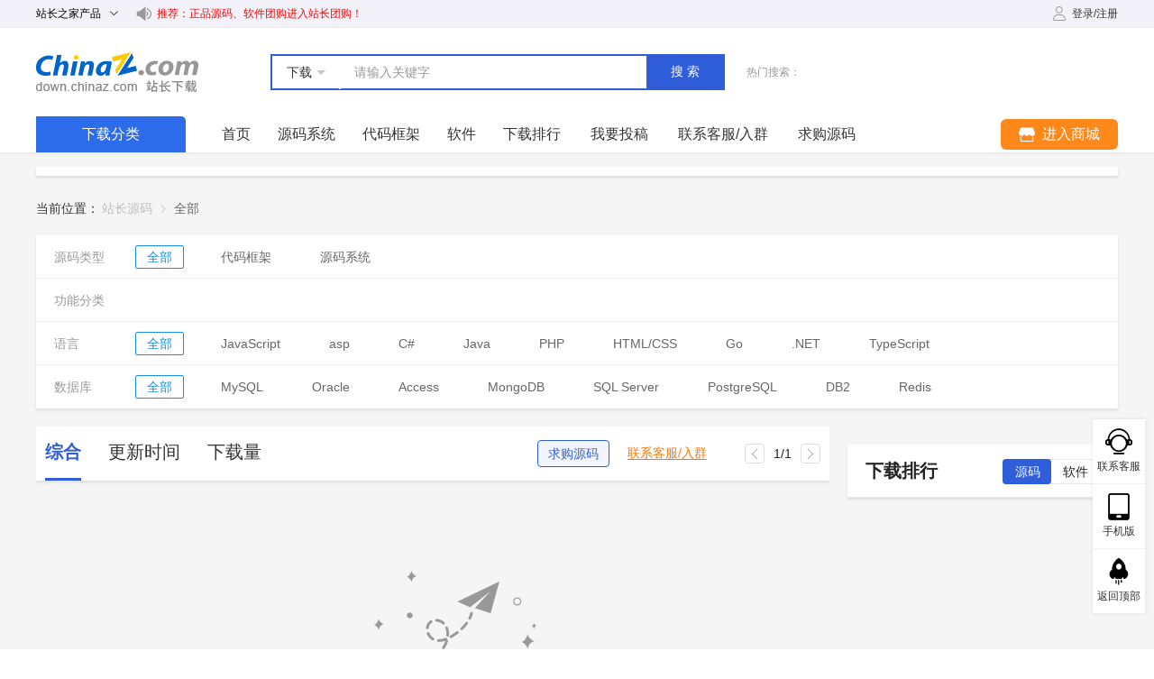

--- FILE ---
content_type: text/html; charset=utf-8
request_url: https://down.chinaz.com/class/770_608_592_1.htm
body_size: 9232
content:
<!doctype html>
<html lang="zh" >

<head >
  <title>数据库软件 HTML/CSS MySQL源码_数据库软件 HTML/CSS MySQL网站源码_数据库软件 HTML/CSS MySQL源码下载 - 站长源码</title><meta  charset="utf-8"><meta  name="viewport" content="width=1200"><meta  name="renderer" content="webkit|ie-comp|ie-stand"><meta  name="wap-font-scale" content="no"><meta  name="format-detection" content="telephone=no"><meta  data-hid="Cache-Control" content="no-cache"><meta  data-hid="Expires" content="0"><meta  data-hid="x-ua-compatible" content="ie=edge, chrome=1"><meta  data-hid="keywords" name="keywords" content="数据库软件 HTML/CSS MySQL源码,数据库软件 HTML/CSS MySQL网站源码,数据库软件 HTML/CSS MySQL源码下载"><meta  data-hid="description" name="description" content="数据库软件 HTML/CSS MySQL源码，数据库软件 HTML/CSS MySQL源码下载，数据库软件 HTML/CSS MySQL网站源码，数据库软件 HTML/CSS MySQL网站源码下载，站长下载提供海量免费数据库软件 HTML/CSS MySQL网站源码下载"><link  rel="icon" type="image/x-icon" href="/favicon.ico"><link rel="preload" href="/assets/5a50613.js" as="script"><link rel="preload" href="/assets/20c85c7.js" as="script"><link rel="preload" href="/assets/css/0d49f1a.css" as="style"><link rel="preload" href="/assets/dc6623c.js" as="script"><link rel="preload" href="/assets/css/64718ec.css" as="style"><link rel="preload" href="/assets/db9d43b.js" as="script"><link rel="stylesheet" href="/assets/css/0d49f1a.css"><link rel="stylesheet" href="/assets/css/64718ec.css">
  <script class="CLASS42bc4e2f_b826_11e9_9ed0_18dbf2568723" src="https://a2put.chinaz.com/propagate.js" defer></script>
</head>

<body >
  <!--[if lt IE 9]>
  <style type="text/css">.compatible{background:#f1e1bc;height:90px;padding-top:14px;line-height:30px;text-align:center;font-weight:700}.compatible p{font-size:15px;color:#635945}.compatible span{font-size:15px;color:#e75f06}</style>
  <div class="compatible" v-if="isShowCompatible">
    <p>您使用的浏览器版本太低。<span>本站IE8及以下版本浏览器</span>可能会导致页面功能等无法正常显示。</p>
    <p>请更新浏览器版本或者使用360浏览器、QQ浏览器并切换到极速模式。</p>
  </div>
  <![endif]-->

  <div data-server-rendered="true" id="__nuxt"><!----><div id="__layout"><div class="page" data-v-17661939><div class="header" data-v-dcda17d4 data-v-17661939><div class="main-width clearfix" data-v-dcda17d4><div class="product" data-v-dcda17d4><span data-v-dcda17d4>
        站长之家产品
        <i class="el-icon-arrow-down el-icon--right" data-v-dcda17d4></i> <i class="el-icon-arrow-up el-icon--right" data-v-dcda17d4></i></span> <div class="layer" data-v-dcda17d4><a href="//chinaz.com" target="_blank" data-v-dcda17d4>站长之家</a> <a href="https://tool.chinaz.com/" target="_blank" data-v-dcda17d4>站长工具</a> <a href="//sc.chinaz.com" target="_blank" data-v-dcda17d4>站长素材</a> <a href="http://down.chinaz.com" target="_blank" data-v-dcda17d4>源码下载</a> <a href="//top.chinaz.com" target="_blank" data-v-dcda17d4>网站排行</a> <a href="//zj.chinaz.com" target="_blank" data-v-dcda17d4>SEO中介</a> <a href="//data.chinaz.com" target="_blank" data-v-dcda17d4>星网词库</a> <a href="//tuan.chinaz.com" target="_blank" data-v-dcda17d4>站长团购</a> <a href="//font.chinaz.com" target="_blank" data-v-dcda17d4>字体下载</a></div></div> <div class="txt" data-v-dcda17d4><i class="iconfont icon-horn" data-v-dcda17d4></i> <a target="_blank" href="https://tuan.chinaz.com/" data-v-dcda17d4>推荐：正品源码、软件团购进入站长团购！</a></div> <!----></div></div> <div class="navigation" data-v-418b4b5a data-v-17661939><div class="main-width" data-v-418b4b5a><div class="box clearfix" data-v-418b4b5a><div class="logo" data-v-418b4b5a><a href="/" class="nuxt-link-active" data-v-418b4b5a>站长下载 down.chinaz.com</a></div> <div class="search" data-v-418b4b5a><div class="input" data-v-418b4b5a><div class="select" data-v-418b4b5a><p data-v-418b4b5a><span data-v-418b4b5a>下载</span><i data-v-418b4b5a></i></p> <div class="more" data-v-418b4b5a><!----><span data-v-418b4b5a>商城</span></div></div> <div class="el-input" data-v-418b4b5a><!----><input type="text" autocomplete="off" placeholder="请输入关键字" class="el-input__inner"><!----><!----><!----><!----></div> <button data-v-418b4b5a>搜索</button></div> <div class="hot" data-v-418b4b5a><span data-v-418b4b5a>热门搜索：</span> </div></div></div> <div class="menu clearfix" data-v-418b4b5a><div class="all" data-v-418b4b5a><div class="title" data-v-418b4b5a>下载分类</div> <div class="side" data-v-418b4b5a><div class="item clearfix" data-v-418b4b5a><div class="box" data-v-418b4b5a><img src="/uploads/20210913/6d92e35548f2db4e4097f225af104556.png" alt="源码系统" data-v-418b4b5a> <a href="/class/572_1.htm" hreflang="zh-cn" class="txt" data-v-418b4b5a>源码系统</a></div> <div class="second" data-v-418b4b5a><div class="second-item" data-v-418b4b5a><span data-v-418b4b5a>功能分类:</span> <div class="three" data-v-418b4b5a><a href="/class/1.htm" hreflang="zh-cn" class="three-item" data-v-418b4b5a>全部</a><a href="/class/231_1.htm" hreflang="zh-cn" class="three-item" data-v-418b4b5a>协同办公</a><a href="/class/209_1.htm" hreflang="zh-cn" class="three-item" data-v-418b4b5a>企业网站</a><a href="/class/193_1.htm" hreflang="zh-cn" class="three-item" data-v-418b4b5a>办公信息</a><a href="/class/210_1.htm" hreflang="zh-cn" class="three-item" data-v-418b4b5a>博客系统</a><a href="/class/203_1.htm" hreflang="zh-cn" class="three-item" data-v-418b4b5a>CMS建站</a><a href="/class/65_1.htm" hreflang="zh-cn" class="three-item" data-v-418b4b5a>影音娱乐</a><a href="/class/59_1.htm" hreflang="zh-cn" class="three-item" data-v-418b4b5a>新闻文章</a><a href="/class/51_1.htm" hreflang="zh-cn" class="three-item" data-v-418b4b5a>聊天室类</a><a href="/class/55_1.htm" hreflang="zh-cn" class="three-item" data-v-418b4b5a>电子商务</a><a href="/class/521_1.htm" hreflang="zh-cn" class="three-item" data-v-418b4b5a>人工智能</a><a href="/class/714_1.htm" hreflang="zh-cn" class="three-item" data-v-418b4b5a>应用工具</a><a href="/class/712_1.htm" hreflang="zh-cn" class="three-item" data-v-418b4b5a>网络开发</a><a href="/class/710_1.htm" hreflang="zh-cn" class="three-item" data-v-418b4b5a>手机/移动开发</a><a href="/class/708_1.htm" hreflang="zh-cn" class="three-item" data-v-418b4b5a>管理和监控</a><a href="/class/706_1.htm" hreflang="zh-cn" class="three-item" data-v-418b4b5a>开发工具</a><a href="/class/704_1.htm" hreflang="zh-cn" class="three-item" data-v-418b4b5a>游戏娱乐</a><a href="/class/700_1.htm" hreflang="zh-cn" class="three-item" data-v-418b4b5a>web应用开发</a><a href="/class/698_1.htm" hreflang="zh-cn" class="three-item" data-v-418b4b5a>服务器应用</a><a href="/class/696_1.htm" hreflang="zh-cn" class="three-item" data-v-418b4b5a>微信开发</a><a href="/class/694_1.htm" hreflang="zh-cn" class="three-item" data-v-418b4b5a>文档管理系统</a><a href="/class/692_1.htm" hreflang="zh-cn" class="three-item" data-v-418b4b5a>数据库相关</a><a href="/class/237_1.htm" hreflang="zh-cn" class="three-item" data-v-418b4b5a>开发框架</a><a href="/class/688_1.htm" hreflang="zh-cn" class="three-item" data-v-418b4b5a>编辑器</a><a href="/class/78_1.htm" hreflang="zh-cn" class="three-item" data-v-418b4b5a>邮件列表</a><a href="/class/232_1.htm" hreflang="zh-cn" class="three-item" data-v-418b4b5a>插件与扩展</a><a href="/class/201_1.htm" hreflang="zh-cn" class="three-item" data-v-418b4b5a>政府网站</a><a href="/class/204_1.htm" hreflang="zh-cn" class="three-item" data-v-418b4b5a>整站栏目</a><a href="/class/205_1.htm" hreflang="zh-cn" class="three-item" data-v-418b4b5a>文件管理</a><a href="/class/206_1.htm" hreflang="zh-cn" class="three-item" data-v-418b4b5a>小偷采集</a><a href="/class/211_1.htm" hreflang="zh-cn" class="three-item" data-v-418b4b5a>查询工具</a><a href="/class/207_1.htm" hreflang="zh-cn" class="three-item" data-v-418b4b5a>数据管理</a><a href="/class/192_1.htm" hreflang="zh-cn" class="three-item" data-v-418b4b5a>人才房产</a><a href="/class/208_1.htm" hreflang="zh-cn" class="three-item" data-v-418b4b5a>学校教学</a><a href="/class/64_1.htm" hreflang="zh-cn" class="three-item" data-v-418b4b5a>计数统计</a><a href="/class/63_1.htm" hreflang="zh-cn" class="three-item" data-v-418b4b5a>交友会员</a><a href="/class/62_1.htm" hreflang="zh-cn" class="three-item" data-v-418b4b5a>邮件邮箱</a><a href="/class/61_1.htm" hreflang="zh-cn" class="three-item" data-v-418b4b5a>贺卡图片</a><a href="/class/60_1.htm" hreflang="zh-cn" class="three-item" data-v-418b4b5a>搜索链接</a><a href="/class/58_1.htm" hreflang="zh-cn" class="three-item" data-v-418b4b5a>主机域名</a><a href="/class/57_1.htm" hreflang="zh-cn" class="three-item" data-v-418b4b5a>投票调查</a><a href="/class/56_1.htm" hreflang="zh-cn" class="three-item" data-v-418b4b5a>广告排行</a><a href="/class/54_1.htm" hreflang="zh-cn" class="three-item" data-v-418b4b5a>上传下载</a><a href="/class/52_1.htm" hreflang="zh-cn" class="three-item" data-v-418b4b5a>留言日记</a><a href="/class/53_1.htm" hreflang="zh-cn" class="three-item" data-v-418b4b5a>社区论坛</a><a href="/class/202_1.htm" hreflang="zh-cn" class="three-item" data-v-418b4b5a>网址导航</a><a href="/class/523_1.htm" hreflang="zh-cn" class="three-item" data-v-418b4b5a>区块链</a><a href="/class/716_1.htm" hreflang="zh-cn" class="three-item" data-v-418b4b5a>其他开源</a></div></div><div class="second-item" data-v-418b4b5a><span data-v-418b4b5a>语言:</span> <div class="three" data-v-418b4b5a><a href="/class/1.htm" hreflang="zh-cn" class="three-item" data-v-418b4b5a>全部</a><a href="/class/602_1.htm" hreflang="zh-cn" class="three-item" data-v-418b4b5a>JavaScript</a><a href="/class/3_1.htm" hreflang="zh-cn" class="three-item" data-v-418b4b5a>asp</a><a href="/class/598_1.htm" hreflang="zh-cn" class="three-item" data-v-418b4b5a>C#</a><a href="/class/517_1.htm" hreflang="zh-cn" class="three-item" data-v-418b4b5a>Java</a><a href="/class/5_1.htm" hreflang="zh-cn" class="three-item" data-v-418b4b5a>PHP</a><a href="/class/608_1.htm" hreflang="zh-cn" class="three-item" data-v-418b4b5a>HTML/CSS</a><a href="/class/606_1.htm" hreflang="zh-cn" class="three-item" data-v-418b4b5a>Go</a><a href="/class/4_1.htm" hreflang="zh-cn" class="three-item" data-v-418b4b5a>.NET</a><a href="/class/772_1.htm" hreflang="zh-cn" class="three-item" data-v-418b4b5a>TypeScript</a><a href="/class/596_1.htm" hreflang="zh-cn" class="three-item" data-v-418b4b5a>C++</a><a href="/class/594_1.htm" hreflang="zh-cn" class="three-item" data-v-418b4b5a>C</a><a href="/class/604_1.htm" hreflang="zh-cn" class="three-item" data-v-418b4b5a>Python</a><a href="/class/632_1.htm" hreflang="zh-cn" class="three-item" data-v-418b4b5a>D</a><a href="/class/630_1.htm" hreflang="zh-cn" class="three-item" data-v-418b4b5a>Objective-C</a><a href="/class/628_1.htm" hreflang="zh-cn" class="three-item" data-v-418b4b5a>Android</a><a href="/class/626_1.htm" hreflang="zh-cn" class="three-item" data-v-418b4b5a>NodeJS</a><a href="/class/624_1.htm" hreflang="zh-cn" class="three-item" data-v-418b4b5a>Swift</a><a href="/class/622_1.htm" hreflang="zh-cn" class="three-item" data-v-418b4b5a>Ruby</a><a href="/class/620_1.htm" hreflang="zh-cn" class="three-item" data-v-418b4b5a>Delphi</a><a href="/class/618_1.htm" hreflang="zh-cn" class="three-item" data-v-418b4b5a>Rust</a><a href="/class/616_1.htm" hreflang="zh-cn" class="three-item" data-v-418b4b5a>R</a><a href="/class/614_1.htm" hreflang="zh-cn" class="three-item" data-v-418b4b5a>XML</a><a href="/class/612_1.htm" hreflang="zh-cn" class="three-item" data-v-418b4b5a>易语言</a><a href="/class/610_1.htm" hreflang="zh-cn" class="three-item" data-v-418b4b5a>微信</a><a href="/class/2_1.htm" hreflang="zh-cn" class="three-item" data-v-418b4b5a>其他</a><a href="/class/774_1.htm" hreflang="zh-cn" class="three-item" data-v-418b4b5a>Dart</a><a href="/class/776_1.htm" hreflang="zh-cn" class="three-item" data-v-418b4b5a>Kotlin</a><a href="/class/829_1.htm" hreflang="zh-cn" class="three-item" data-v-418b4b5a>Scala</a></div></div><div class="second-item" data-v-418b4b5a><span data-v-418b4b5a>数据库:</span> <div class="three" data-v-418b4b5a><a href="/class/1.htm" hreflang="zh-cn" class="three-item" data-v-418b4b5a>全部</a><a href="/class/592_1.htm" hreflang="zh-cn" class="three-item" data-v-418b4b5a>MySQL</a><a href="/class/781_1.htm" hreflang="zh-cn" class="three-item" data-v-418b4b5a>Oracle</a><a href="/class/817_1.htm" hreflang="zh-cn" class="three-item" data-v-418b4b5a>Access</a><a href="/class/807_1.htm" hreflang="zh-cn" class="three-item" data-v-418b4b5a>MongoDB</a><a href="/class/779_1.htm" hreflang="zh-cn" class="three-item" data-v-418b4b5a>SQL Server</a><a href="/class/783_1.htm" hreflang="zh-cn" class="three-item" data-v-418b4b5a>PostgreSQL</a><a href="/class/785_1.htm" hreflang="zh-cn" class="three-item" data-v-418b4b5a>DB2</a><a href="/class/797_1.htm" hreflang="zh-cn" class="three-item" data-v-418b4b5a>Redis</a><a href="/class/815_1.htm" hreflang="zh-cn" class="three-item" data-v-418b4b5a>SQLite</a><a href="/class/827_1.htm" hreflang="zh-cn" class="three-item" data-v-418b4b5a>HBase</a></div></div></div></div><div class="item clearfix" data-v-418b4b5a><div class="box" data-v-418b4b5a><img src="/uploads/20210913/eb6393e53eae4cc4519e1d71e938368a.png" alt="代码框架" data-v-418b4b5a> <a href="/class/574_1.htm" hreflang="zh-cn" class="txt" data-v-418b4b5a>代码框架</a></div> <div class="second" data-v-418b4b5a><div class="second-item" data-v-418b4b5a><span data-v-418b4b5a>功能分类:</span> <div class="three" data-v-418b4b5a><a href="/class/1.htm" hreflang="zh-cn" class="three-item" data-v-418b4b5a>全部</a><a href="/class/231_1.htm" hreflang="zh-cn" class="three-item" data-v-418b4b5a>协同办公</a><a href="/class/209_1.htm" hreflang="zh-cn" class="three-item" data-v-418b4b5a>企业网站</a><a href="/class/193_1.htm" hreflang="zh-cn" class="three-item" data-v-418b4b5a>办公信息</a><a href="/class/210_1.htm" hreflang="zh-cn" class="three-item" data-v-418b4b5a>博客系统</a><a href="/class/203_1.htm" hreflang="zh-cn" class="three-item" data-v-418b4b5a>CMS建站</a><a href="/class/65_1.htm" hreflang="zh-cn" class="three-item" data-v-418b4b5a>影音娱乐</a><a href="/class/59_1.htm" hreflang="zh-cn" class="three-item" data-v-418b4b5a>新闻文章</a><a href="/class/51_1.htm" hreflang="zh-cn" class="three-item" data-v-418b4b5a>聊天室类</a><a href="/class/55_1.htm" hreflang="zh-cn" class="three-item" data-v-418b4b5a>电子商务</a><a href="/class/521_1.htm" hreflang="zh-cn" class="three-item" data-v-418b4b5a>人工智能</a><a href="/class/714_1.htm" hreflang="zh-cn" class="three-item" data-v-418b4b5a>应用工具</a><a href="/class/712_1.htm" hreflang="zh-cn" class="three-item" data-v-418b4b5a>网络开发</a><a href="/class/710_1.htm" hreflang="zh-cn" class="three-item" data-v-418b4b5a>手机/移动开发</a><a href="/class/708_1.htm" hreflang="zh-cn" class="three-item" data-v-418b4b5a>管理和监控</a><a href="/class/706_1.htm" hreflang="zh-cn" class="three-item" data-v-418b4b5a>开发工具</a><a href="/class/704_1.htm" hreflang="zh-cn" class="three-item" data-v-418b4b5a>游戏娱乐</a><a href="/class/700_1.htm" hreflang="zh-cn" class="three-item" data-v-418b4b5a>web应用开发</a><a href="/class/698_1.htm" hreflang="zh-cn" class="three-item" data-v-418b4b5a>服务器应用</a><a href="/class/696_1.htm" hreflang="zh-cn" class="three-item" data-v-418b4b5a>微信开发</a><a href="/class/692_1.htm" hreflang="zh-cn" class="three-item" data-v-418b4b5a>数据库相关</a><a href="/class/237_1.htm" hreflang="zh-cn" class="three-item" data-v-418b4b5a>开发框架</a><a href="/class/688_1.htm" hreflang="zh-cn" class="three-item" data-v-418b4b5a>编辑器</a><a href="/class/232_1.htm" hreflang="zh-cn" class="three-item" data-v-418b4b5a>插件与扩展</a><a href="/class/204_1.htm" hreflang="zh-cn" class="three-item" data-v-418b4b5a>整站栏目</a><a href="/class/211_1.htm" hreflang="zh-cn" class="three-item" data-v-418b4b5a>查询工具</a><a href="/class/207_1.htm" hreflang="zh-cn" class="three-item" data-v-418b4b5a>数据管理</a><a href="/class/61_1.htm" hreflang="zh-cn" class="three-item" data-v-418b4b5a>贺卡图片</a><a href="/class/54_1.htm" hreflang="zh-cn" class="three-item" data-v-418b4b5a>上传下载</a><a href="/class/53_1.htm" hreflang="zh-cn" class="three-item" data-v-418b4b5a>社区论坛</a><a href="/class/202_1.htm" hreflang="zh-cn" class="three-item" data-v-418b4b5a>网址导航</a></div></div><div class="second-item" data-v-418b4b5a><span data-v-418b4b5a>语言:</span> <div class="three" data-v-418b4b5a><a href="/class/1.htm" hreflang="zh-cn" class="three-item" data-v-418b4b5a>全部</a><a href="/class/602_1.htm" hreflang="zh-cn" class="three-item" data-v-418b4b5a>JavaScript</a><a href="/class/3_1.htm" hreflang="zh-cn" class="three-item" data-v-418b4b5a>asp</a><a href="/class/598_1.htm" hreflang="zh-cn" class="three-item" data-v-418b4b5a>C#</a><a href="/class/517_1.htm" hreflang="zh-cn" class="three-item" data-v-418b4b5a>Java</a><a href="/class/5_1.htm" hreflang="zh-cn" class="three-item" data-v-418b4b5a>PHP</a><a href="/class/608_1.htm" hreflang="zh-cn" class="three-item" data-v-418b4b5a>HTML/CSS</a><a href="/class/606_1.htm" hreflang="zh-cn" class="three-item" data-v-418b4b5a>Go</a><a href="/class/4_1.htm" hreflang="zh-cn" class="three-item" data-v-418b4b5a>.NET</a><a href="/class/772_1.htm" hreflang="zh-cn" class="three-item" data-v-418b4b5a>TypeScript</a><a href="/class/596_1.htm" hreflang="zh-cn" class="three-item" data-v-418b4b5a>C++</a><a href="/class/594_1.htm" hreflang="zh-cn" class="three-item" data-v-418b4b5a>C</a><a href="/class/604_1.htm" hreflang="zh-cn" class="three-item" data-v-418b4b5a>Python</a><a href="/class/632_1.htm" hreflang="zh-cn" class="three-item" data-v-418b4b5a>D</a><a href="/class/630_1.htm" hreflang="zh-cn" class="three-item" data-v-418b4b5a>Objective-C</a><a href="/class/628_1.htm" hreflang="zh-cn" class="three-item" data-v-418b4b5a>Android</a><a href="/class/626_1.htm" hreflang="zh-cn" class="three-item" data-v-418b4b5a>NodeJS</a><a href="/class/624_1.htm" hreflang="zh-cn" class="three-item" data-v-418b4b5a>Swift</a><a href="/class/622_1.htm" hreflang="zh-cn" class="three-item" data-v-418b4b5a>Ruby</a><a href="/class/620_1.htm" hreflang="zh-cn" class="three-item" data-v-418b4b5a>Delphi</a><a href="/class/618_1.htm" hreflang="zh-cn" class="three-item" data-v-418b4b5a>Rust</a><a href="/class/616_1.htm" hreflang="zh-cn" class="three-item" data-v-418b4b5a>R</a><a href="/class/614_1.htm" hreflang="zh-cn" class="three-item" data-v-418b4b5a>XML</a><a href="/class/612_1.htm" hreflang="zh-cn" class="three-item" data-v-418b4b5a>易语言</a><a href="/class/610_1.htm" hreflang="zh-cn" class="three-item" data-v-418b4b5a>微信</a><a href="/class/2_1.htm" hreflang="zh-cn" class="three-item" data-v-418b4b5a>其他</a><a href="/class/774_1.htm" hreflang="zh-cn" class="three-item" data-v-418b4b5a>Dart</a><a href="/class/776_1.htm" hreflang="zh-cn" class="three-item" data-v-418b4b5a>Kotlin</a><a href="/class/829_1.htm" hreflang="zh-cn" class="three-item" data-v-418b4b5a>Scala</a></div></div><div class="second-item" data-v-418b4b5a><span data-v-418b4b5a>数据库:</span> <div class="three" data-v-418b4b5a><a href="/class/1.htm" hreflang="zh-cn" class="three-item" data-v-418b4b5a>全部</a><a href="/class/592_1.htm" hreflang="zh-cn" class="three-item" data-v-418b4b5a>MySQL</a><a href="/class/781_1.htm" hreflang="zh-cn" class="three-item" data-v-418b4b5a>Oracle</a><a href="/class/817_1.htm" hreflang="zh-cn" class="three-item" data-v-418b4b5a>Access</a><a href="/class/807_1.htm" hreflang="zh-cn" class="three-item" data-v-418b4b5a>MongoDB</a><a href="/class/779_1.htm" hreflang="zh-cn" class="three-item" data-v-418b4b5a>SQL Server</a><a href="/class/783_1.htm" hreflang="zh-cn" class="three-item" data-v-418b4b5a>PostgreSQL</a><a href="/class/785_1.htm" hreflang="zh-cn" class="three-item" data-v-418b4b5a>DB2</a><a href="/class/797_1.htm" hreflang="zh-cn" class="three-item" data-v-418b4b5a>Redis</a><a href="/class/815_1.htm" hreflang="zh-cn" class="three-item" data-v-418b4b5a>SQLite</a><a href="/class/827_1.htm" hreflang="zh-cn" class="three-item" data-v-418b4b5a>HBase</a></div></div></div></div><div class="item clearfix" data-v-418b4b5a><div class="box" data-v-418b4b5a><img src="/uploads/20210913/680340ac97bfc9df2fc0ce1ae8b8105d.png" alt="软件站" data-v-418b4b5a> <a href="/list/1.htm" hreflang="zh-cn" class="txt" data-v-418b4b5a>软件站</a></div> <div class="second" data-v-418b4b5a><div class="second-item" data-v-418b4b5a><span data-v-418b4b5a>功能分类:</span> <div class="three" data-v-418b4b5a><a href="/list/722_1.htm" hreflang="zh-cn" class="three-item" data-v-418b4b5a>服务器软件</a><a href="/list/770_1.htm" hreflang="zh-cn" class="three-item" data-v-418b4b5a>数据库软件</a><a href="/list/768_1.htm" hreflang="zh-cn" class="three-item" data-v-418b4b5a>开发编程</a><a href="/list/726_1.htm" hreflang="zh-cn" class="three-item" data-v-418b4b5a>网络软件</a><a href="/list/732_1.htm" hreflang="zh-cn" class="three-item" data-v-418b4b5a>安全软件</a><a href="/list/720_1.htm" hreflang="zh-cn" class="three-item" data-v-418b4b5a>上传下载</a><a href="/list/777_1.htm" hreflang="zh-cn" class="three-item" data-v-418b4b5a>远程控制</a><a href="/list/744_1.htm" hreflang="zh-cn" class="three-item" data-v-418b4b5a>聊天软件</a><a href="/list/746_1.htm" hreflang="zh-cn" class="three-item" data-v-418b4b5a>浏览器</a><a href="/list/730_1.htm" hreflang="zh-cn" class="three-item" data-v-418b4b5a>数据恢复</a><a href="/list/728_1.htm" hreflang="zh-cn" class="three-item" data-v-418b4b5a>数据备份</a><a href="/list/724_1.htm" hreflang="zh-cn" class="three-item" data-v-418b4b5a>网络推广</a><a href="/list/748_1.htm" hreflang="zh-cn" class="three-item" data-v-418b4b5a>输入法软件</a><a href="/list/742_1.htm" hreflang="zh-cn" class="three-item" data-v-418b4b5a>办公软件</a><a href="/list/740_1.htm" hreflang="zh-cn" class="three-item" data-v-418b4b5a>应用工具</a><a href="/list/738_1.htm" hreflang="zh-cn" class="three-item" data-v-418b4b5a>系统工具</a><a href="/list/736_1.htm" hreflang="zh-cn" class="three-item" data-v-418b4b5a>图形图像</a><a href="/list/734_1.htm" hreflang="zh-cn" class="three-item" data-v-418b4b5a>多媒体软件</a></div></div></div></div></div></div> <div class="list" data-v-418b4b5a><a href="/" class="nuxt-link-active item" data-v-418b4b5a>首页</a><a href="/class/572_1.htm" class="item" data-v-418b4b5a>源码系统</a><a href="/class/574_1.htm" class="item" data-v-418b4b5a>代码框架</a><a href="/list/1.htm" class="item" data-v-418b4b5a>软件</a><a href="https://down.chinaz.com/other/top300.htm" target="_blank" class="item" data-v-418b4b5a>下载排行</a> <div class="item" data-v-418b4b5a>我要投稿</div> <div class="item" data-v-418b4b5a>联系客服/入群</div> <div class="item" data-v-418b4b5a>求购源码</div></div> <div class="mall-menu" data-v-418b4b5a><a href="https://tuan.chinaz.com/" target="_blank" class="button" data-v-418b4b5a><i class="iconfont icon-shop" data-v-418b4b5a></i><span data-v-418b4b5a>进入商城</span></a> <div class="other" data-v-418b4b5a><a href="https://tuan.chinaz.com/merchant_settled" target="_blank" class="item" data-v-418b4b5a>免费开店<span class="col1" data-v-418b4b5a>hot</span></a> <a href="https://tuan.chinaz.com/goods_list?ids=628" target="_blank" class="item" data-v-418b4b5a>正版源码</a> <a href="https://tuan.chinaz.com/goods_list?ids=648" target="_blank" class="item" data-v-418b4b5a>正版软件</a> <a href="https://tuan.chinaz.com/goods_list?ids=658" target="_blank" class="item" data-v-418b4b5a>SaaS平台</a> <a href="https://tuan.chinaz.com/goods_list?ids=678" target="_blank" class="item" data-v-418b4b5a>插件/模板</a> <a href="https://tuan.chinaz.com/news_detail/156" target="_blank" class="item" data-v-418b4b5a>求购/团购<span class="col2" data-v-418b4b5a>new</span></a> <a href="https://tuan.chinaz.com/user" target="_blank" class="item" data-v-418b4b5a>用户中心</a></div></div></div></div></div> <div class="global-propagate" data-v-7e6e8499 data-v-17661939><div class="main-width" data-v-7e6e8499><div class="box" data-v-7e6e8499><div class="propagate" data-v-7e6e8499><i data-v-7e6e8499></i></div> <div class="propagate" data-v-7e6e8499><i data-v-7e6e8499></i></div></div></div></div> <div class="code-content content" data-v-04823eb6 data-v-17661939><div class="main-width" data-v-04823eb6><div class="common-location" data-v-04823eb6><span data-v-04823eb6>当前位置：</span> <div aria-label="Breadcrumb" role="navigation" class="el-breadcrumb" data-v-04823eb6><span class="el-breadcrumb__item" data-v-04823eb6><span role="link" class="el-breadcrumb__inner is-link">
            站长源码
          </span><span role="presentation" class="el-breadcrumb__separator"></span></span><span class="el-breadcrumb__item" data-v-04823eb6><span role="link" class="el-breadcrumb__inner"><h1 data-v-04823eb6>全部</h1></span><span role="presentation" class="el-breadcrumb__separator"></span></span></div></div> <div select-data="772,614,100,3,2" class="common-screen" data-v-d6d49268 data-v-04823eb6><div class="item common-screen-item" data-v-43565724 data-v-d6d49268><dl data-v-43565724><dt data-v-43565724>源码类型</dt> <dd class="on" data-v-43565724><a href="/class/1.htm" data-v-43565724>全部</a></dd><dd data-v-43565724><a href="/class/574_1.htm" data-v-43565724>代码框架</a></dd><dd data-v-43565724><a href="/class/572_1.htm" data-v-43565724>源码系统</a></dd></dl> <button data-v-43565724>
      展开
      <i class="iconfont icon-arrow-down" data-v-43565724></i></button></div><div class="item common-screen-item" data-v-43565724 data-v-d6d49268><dl data-v-43565724><dt data-v-43565724>功能分类</dt> <!----></dl> <button data-v-43565724>
      展开
      <i class="iconfont icon-arrow-down" data-v-43565724></i></button></div><div class="item common-screen-item" data-v-43565724 data-v-d6d49268><dl data-v-43565724><dt data-v-43565724>语言</dt> <dd class="on" data-v-43565724><a href="/class/770_608_592_1.htm" aria-current="page" class="nuxt-link-exact-active nuxt-link-active" data-v-43565724>全部</a></dd><dd data-v-43565724><a href="/class/770_608_602_592_1.htm" data-v-43565724>JavaScript</a></dd><dd data-v-43565724><a href="/class/770_608_592_3_1.htm" data-v-43565724>asp</a></dd><dd data-v-43565724><a href="/class/770_608_598_592_1.htm" data-v-43565724>C#</a></dd><dd data-v-43565724><a href="/class/770_608_592_517_1.htm" data-v-43565724>Java</a></dd><dd data-v-43565724><a href="/class/770_608_592_5_1.htm" data-v-43565724>PHP</a></dd><dd data-v-43565724><a href="/class/770_608_592_1.htm" aria-current="page" class="nuxt-link-exact-active nuxt-link-active" data-v-43565724>HTML/CSS</a></dd><dd data-v-43565724><a href="/class/770_608_606_592_1.htm" data-v-43565724>Go</a></dd><dd data-v-43565724><a href="/class/770_608_592_4_1.htm" data-v-43565724>.NET</a></dd><dd data-v-43565724><a href="/class/772_770_608_592_1.htm" data-v-43565724>TypeScript</a></dd><dd data-v-43565724><a href="/class/770_608_596_592_1.htm" data-v-43565724>C++</a></dd><dd data-v-43565724><a href="/class/770_608_594_592_1.htm" data-v-43565724>C</a></dd><dd data-v-43565724><a href="/class/770_608_604_592_1.htm" data-v-43565724>Python</a></dd><dd data-v-43565724><a href="/class/770_632_608_592_1.htm" data-v-43565724>D</a></dd><dd data-v-43565724><a href="/class/770_630_608_592_1.htm" data-v-43565724>Objective-C</a></dd><dd data-v-43565724><a href="/class/770_628_608_592_1.htm" data-v-43565724>Android</a></dd><dd data-v-43565724><a href="/class/770_626_608_592_1.htm" data-v-43565724>NodeJS</a></dd><dd data-v-43565724><a href="/class/770_624_608_592_1.htm" data-v-43565724>Swift</a></dd><dd data-v-43565724><a href="/class/770_622_608_592_1.htm" data-v-43565724>Ruby</a></dd><dd data-v-43565724><a href="/class/770_620_608_592_1.htm" data-v-43565724>Delphi</a></dd><dd data-v-43565724><a href="/class/770_618_608_592_1.htm" data-v-43565724>Rust</a></dd><dd data-v-43565724><a href="/class/770_616_608_592_1.htm" data-v-43565724>R</a></dd><dd data-v-43565724><a href="/class/770_614_608_592_1.htm" data-v-43565724>XML</a></dd><dd data-v-43565724><a href="/class/770_612_608_592_1.htm" data-v-43565724>易语言</a></dd><dd data-v-43565724><a href="/class/770_610_608_592_1.htm" data-v-43565724>微信</a></dd><dd data-v-43565724><a href="/class/770_608_592_2_1.htm" data-v-43565724>其他</a></dd><dd data-v-43565724><a href="/class/774_770_608_592_1.htm" data-v-43565724>Dart</a></dd><dd data-v-43565724><a href="/class/776_770_608_592_1.htm" data-v-43565724>Kotlin</a></dd><dd data-v-43565724><a href="/class/829_770_608_592_1.htm" data-v-43565724>Scala</a></dd></dl> <button data-v-43565724>
      展开
      <i class="iconfont icon-arrow-down" data-v-43565724></i></button></div><div class="item common-screen-item" data-v-43565724 data-v-d6d49268><dl data-v-43565724><dt data-v-43565724>数据库</dt> <dd class="on" data-v-43565724><a href="/class/770_608_592_1.htm" aria-current="page" class="nuxt-link-exact-active nuxt-link-active" data-v-43565724>全部</a></dd><dd data-v-43565724><a href="/class/770_608_592_1.htm" aria-current="page" class="nuxt-link-exact-active nuxt-link-active" data-v-43565724>MySQL</a></dd><dd data-v-43565724><a href="/class/781_770_608_592_1.htm" data-v-43565724>Oracle</a></dd><dd data-v-43565724><a href="/class/817_770_608_592_1.htm" data-v-43565724>Access</a></dd><dd data-v-43565724><a href="/class/807_770_608_592_1.htm" data-v-43565724>MongoDB</a></dd><dd data-v-43565724><a href="/class/779_770_608_592_1.htm" data-v-43565724>SQL Server</a></dd><dd data-v-43565724><a href="/class/783_770_608_592_1.htm" data-v-43565724>PostgreSQL</a></dd><dd data-v-43565724><a href="/class/785_770_608_592_1.htm" data-v-43565724>DB2</a></dd><dd data-v-43565724><a href="/class/797_770_608_592_1.htm" data-v-43565724>Redis</a></dd><dd data-v-43565724><a href="/class/815_770_608_592_1.htm" data-v-43565724>SQLite</a></dd><dd data-v-43565724><a href="/class/827_770_608_592_1.htm" data-v-43565724>HBase</a></dd></dl> <button data-v-43565724>
      展开
      <i class="iconfont icon-arrow-down" data-v-43565724></i></button></div></div> <div class="main clearfix" data-v-04823eb6><div class="list" data-v-04823eb6><div class="sort" data-v-04823eb6><div class="label on" data-v-04823eb6>综合</div> <div class="label" data-v-04823eb6>更新时间</div> <div class="label" data-v-04823eb6>下载量</div> <div class="pagination" data-v-04823eb6><button type="button" class="el-button el-button--default" data-v-04823eb6><!----><!----><span><i class="iconfont icon-arrow-left" data-v-04823eb6></i></span></button> <span data-v-04823eb6>1/1</span> <button type="button" class="el-button el-button--default" data-v-04823eb6><!----><!----><span><i class="iconfont icon-arrow-right" data-v-04823eb6></i></span></button></div> <div class="contact" data-v-04823eb6><button data-v-04823eb6>求购源码</button> <a data-v-04823eb6>联系客服/入群</a></div></div> <!----> <div class="null" data-v-04823eb6><img src="/assets/img/icon-null.a2f370f.png" data-v-04823eb6> <p data-v-04823eb6>暂无其他内容，先去<a href="/class/1.htm" data-v-04823eb6>看看其他</a>的吧。</p></div></div> <div class="right-side" data-v-34f19d70 data-v-04823eb6><div class="common-hot-recommend" data-v-befa592c data-v-34f19d70><div class="propagate" data-v-befa592c></div></div> <div class="box" data-v-34f19d70><div class="common-propagate picture-side-300-4" data-v-34f19d70><i data-v-34f19d70></i></div></div> <!----> <div class="box" data-v-34f19d70><div class="common-propagate picture-side-300-4" data-v-34f19d70><i data-v-34f19d70></i></div></div> <div class="box" data-v-34f19d70><div class="common-propagate picture-side-300-4" data-v-34f19d70><i data-v-34f19d70></i></div></div> <!----> <div class="common-ranking" data-v-3ba133ac data-v-34f19d70><div class="title" data-v-3ba133ac><b data-v-3ba133ac>下载排行</b> <ul class="tabs code" data-v-3ba133ac><li class="on" data-v-3ba133ac>源码</li> <li data-v-3ba133ac>软件</li></ul></div> <div class="list" data-v-3ba133ac> <!----></div></div> <div class="box" data-v-34f19d70><div class="common-propagate picture-side-300-4" data-v-34f19d70><i data-v-34f19d70></i></div></div></div></div> <div class="propagate-box" data-v-04823eb6><div class="propagate" data-v-04823eb6><i data-v-04823eb6></i></div> <div class="propagate" data-v-04823eb6><i data-v-04823eb6></i></div></div></div></div> <div id="footer" class="footer" data-v-6e280e50 data-v-17661939><div class="footer-box" data-v-6e280e50><div class="main-width" data-v-6e280e50><div class="broadband" data-v-6e280e50>本站部分带宽由 <a href="http://www.gxidc.com/" target="_blank" nofollow data-v-6e280e50>英拓网络</a>,<a href="http://www.jieiis.com/" target="_blank" nofollow data-v-6e280e50>杰邦网络</a>,<a href="http://www.33ip.com/" target="_blank" nofollow data-v-6e280e50>枫信科技</a>,<a href="http://www.wendns.com/" target="_blank" nofollow data-v-6e280e50>中国稳网</a>,<a href="https://www.cqindex.com/" target="_blank" nofollow data-v-6e280e50>首页互联</a></div> <div class="relevant" data-v-6e280e50><a href="//www.chinaz.com/aboutus/index.html" target="_blank" nofollow data-v-6e280e50>关于我们</a>
          |  
        <a href="http://ww.chinaz.com/aboutus/contact.php?from=down" target="_blank" nofollow data-v-6e280e50>联系我们</a>
          |  
        <a href="//www.chinaz.com/aboutus/ad.html" target="_blank" nofollow data-v-6e280e50>广告服务</a>
          |  
        <a href="//www.chinaz.com/aboutus/link.html" target="_blank" data-v-6e280e50>友情链接</a>
          |  
        <a href="//www.chinaz.com/aboutus/announce.html" target="_blank" nofollow data-v-6e280e50>版权声明</a>
          |  
        <a href="//www.chinaz.com/aboutus/join.html" target="_blank" nofollow data-v-6e280e50>人才招聘</a>
          |  
        <a href="//www.chinaz.com/aboutus/help.html" target="_blank" nofollow data-v-6e280e50>帮助</a>
          |  
        <div data-v-6e280e50>发布软件/源码</div></div> <div class="copyright" data-v-6e280e50><p data-v-6e280e50>©CopyRight 2002-2026 CHINAZ.COM, All Rights Reserved.</p> <p data-v-6e280e50><a href="http://beian.miit.gov.cn/" target="_blank" nofollow data-v-6e280e50>闽ICP备08105208号</a>，增值电信业务经营许可证闽B2-20070004号</p></div></div></div></div> <div class="common-return-top" data-v-06771782 data-v-17661939><div class="item" data-v-06771782><i class="iconfont icon-contact" data-v-06771782></i> <p data-v-06771782>联系客服</p></div> <div class="item" data-v-06771782><i class="iconfont icon-phone" data-v-06771782></i> <p data-v-06771782>手机版</p> <div class="hover" data-v-06771782><div class="code" data-v-06771782><canvas></canvas></div> <div class="txt" data-v-06771782>扫一扫进入手机版</div></div></div> <div class="item" data-v-06771782><i class="iconfont icon-return" data-v-06771782></i> <p data-v-06771782>返回顶部</p></div></div> <!----> <div class="common-login hide" data-v-22f8e9e9 data-v-17661939></div></div></div></div><script>window.__NUXT__=(function(a,b,c,d,e,f,g,h,i,j,k,l,m,n,o,p,q,r,s,t,u,v,w,x,y,z,A,B,C,D,E,F,G,H,I,J,K,L,M,N,O,P,Q,R,S,T,U,V,W,X,Y,Z,_,$,aa,ab,ac,ad,ae,af,ag,ah,ai,aj,ak,al,am,an,ao,ap,aq,ar,as,at,au,av,aw,ax,ay,az,aA,aB,aC,aD,aE,aF,aG,aH,aI,aJ,aK,aL,aM,aN,aO,aP,aQ,aR,aS,aT,aU,aV,aW,aX,aY,aZ,a_,a$,ba,bb,bc,bd,be,bf,bg,bh,bi,bj,bk,bl,bm,bn,bo,bp,bq,br,bs,bt,bu,bv,bw,bx,by,bz,bA,bB,bC,bD,bE,bF,bG,bH,bI,bJ,bK,bL,bM,bN,bO,bP,bQ,bR,bS,bT,bU,bV,bW,bX,bY,bZ,b_,b$,ca,cb,cc,cd,ce,cf,cg,ch,ci,cj,ck,cl,cm,cn,co,cp,cq,cr,cs,ct,cu,cv,cw,cx,cy,cz,cA,cB,cC){return {layout:"common",data:[{isStatic:bN,breadcrumbData:[{name:"站长源码",url:cy},{name:f}],listForm:{select:["772","614","100","3","2"],total:e,page:cz,list_rows:15,cate_ids:"772,614,100,3,2",type:cz},isLoading:bN,screenData:[{id:570,name:"源码类型",icon:a,controller_id:cA,child:[{id:e,name:f,rid:[c,b]},{id:c,name:bO,icon:a},{id:b,name:bP,icon:a}]},{id:cA,name:g,icon:a,child:[{id:e,name:f,rid:[c,b]},{id:j,name:k,icon:a,rid:[b,c]},{id:l,name:m,icon:a,rid:[b,c]},{id:n,name:o,icon:a,rid:[b,c]},{id:p,name:q,icon:a,rid:[b,c]},{id:r,name:s,icon:a,rid:[b,c]},{id:t,name:u,icon:a,rid:[b,c]},{id:v,name:w,icon:a,rid:[b,c]},{id:x,name:y,icon:a,rid:[b,c]},{id:z,name:A,icon:a,rid:[b,c]},{id:B,name:C,icon:a,rid:[b,c]},{id:D,name:h,icon:a,rid:[b,c]},{id:E,name:F,icon:a,rid:[b,c]},{id:G,name:H,icon:a,rid:[b,c]},{id:I,name:J,icon:a,rid:[b,c]},{id:K,name:L,icon:a,rid:[b,c]},{id:M,name:N,icon:a,rid:[b,c]},{id:O,name:P,icon:a,rid:[b,c]},{id:Q,name:R,icon:a,rid:[b,c]},{id:S,name:T,icon:a,rid:[b,c]},{id:bQ,name:bR,icon:a,rid:[b]},{id:U,name:V,icon:a,rid:[b,c]},{id:W,name:X,icon:a,rid:[b,c]},{id:Y,name:Z,icon:a,rid:[b,c]},{id:bS,name:bT,icon:a,rid:[b]},{id:_,name:$,icon:a,rid:[b,c]},{id:bU,name:bV,icon:a,rid:[b]},{id:aa,name:ab,icon:a,rid:[b,c]},{id:bW,name:bX,icon:a,rid:[b]},{id:bY,name:bZ,icon:a,rid:[b]},{id:ac,name:ad,icon:a,rid:[b,c]},{id:ae,name:af,icon:a,rid:[b,c]},{id:b_,name:b$,icon:a,rid:[b]},{id:ca,name:cb,icon:a,rid:[b]},{id:cc,name:cd,icon:a,rid:[b]},{id:ce,name:cf,icon:a,rid:[b]},{id:cg,name:ch,icon:a,rid:[b]},{id:ag,name:ah,icon:a,rid:[b,c]},{id:ci,name:cj,icon:a,rid:[b]},{id:ck,name:cl,icon:a,rid:[b]},{id:cm,name:cn,icon:a,rid:[b]},{id:co,name:cp,icon:a,rid:[b]},{id:ai,name:i,icon:a,rid:[b,c]},{id:cq,name:cr,icon:a,rid:[b]},{id:aj,name:ak,icon:a,rid:[b,c]},{id:al,name:am,icon:a,rid:[b,c]},{id:cs,name:ct,icon:a,rid:[b]},{id:cu,name:cv,icon:a,rid:[b]}]},{id:516,name:an,icon:a,child:[{id:e,name:f,rid:[c,b]},{id:ao,name:ap,icon:a},{id:aq,name:ar,icon:a},{id:as,name:at,icon:a},{id:au,name:av,icon:a},{id:aw,name:ax,icon:a},{id:ay,name:az,icon:a},{id:aA,name:aB,icon:a},{id:aC,name:aD,icon:a},{id:aE,name:aF,icon:a},{id:aG,name:aH,icon:a},{id:aI,name:aJ,icon:a},{id:aK,name:aL,icon:a},{id:aM,name:aN,icon:a},{id:aO,name:aP,icon:a},{id:aQ,name:aR,icon:a},{id:aS,name:aT,icon:a},{id:aU,name:aV,icon:a},{id:aW,name:aX,icon:a},{id:aY,name:aZ,icon:a},{id:a_,name:a$,icon:a},{id:ba,name:bb,icon:a},{id:bc,name:bd,icon:a},{id:be,name:bf,icon:a},{id:bg,name:bh,icon:a},{id:bi,name:bj,icon:a},{id:bk,name:bl,icon:a},{id:bm,name:bn,icon:a},{id:bo,name:bp,icon:a}]},{id:590,name:bq,icon:a,child:[{id:e,name:f,rid:[c,b]},{id:br,name:bs,icon:a},{id:bt,name:bu,icon:a},{id:bv,name:bw,icon:a},{id:bx,name:by,icon:a},{id:bz,name:bA,icon:a},{id:bB,name:bC,icon:a},{id:bD,name:bE,icon:a},{id:bF,name:bG,icon:a},{id:bH,name:bI,icon:a},{id:bJ,name:bK,icon:a}]}],listData:[]},{}],fetch:{},error:bM,state:{common:{links:[],navigation:{top:[{type:"index",name:"首页",value:"https:\u002F\u002Fdown.chinaz.com\u002F",list:[],logoimage:"\u002Fuploads\u002F20220224\u002F026b395d23984b86b2adb8952d305f6e.png"},{type:bL,name:bP,value:b,list:[{name:g,icon:a,child:[{id:e,name:f},{id:j,name:k},{id:l,name:m},{id:n,name:o},{id:p,name:q},{id:r,name:s},{id:t,name:u},{id:v,name:w},{id:x,name:y},{id:z,name:A},{id:B,name:C},{id:D,name:h},{id:E,name:F},{id:G,name:H},{id:I,name:J},{id:K,name:L},{id:M,name:N},{id:O,name:P},{id:Q,name:R},{id:S,name:T},{id:bQ,name:bR},{id:U,name:V},{id:W,name:X},{id:Y,name:Z},{id:bS,name:bT},{id:_,name:$},{id:bU,name:bV},{id:aa,name:ab},{id:bW,name:bX},{id:bY,name:bZ},{id:ac,name:ad},{id:ae,name:af},{id:b_,name:b$},{id:ca,name:cb},{id:cc,name:cd},{id:ce,name:cf},{id:cg,name:ch},{id:ag,name:ah},{id:ci,name:cj},{id:ck,name:cl},{id:cm,name:cn},{id:co,name:cp},{id:ai,name:i},{id:cq,name:cr},{id:aj,name:ak},{id:al,name:am},{id:cs,name:ct},{id:cu,name:cv}]},{name:an,icon:a,child:[{id:e,name:f},{id:ao,name:ap},{id:aq,name:ar},{id:as,name:at},{id:au,name:av},{id:aw,name:ax},{id:ay,name:az},{id:aA,name:aB},{id:aC,name:aD},{id:aE,name:aF},{id:aG,name:aH},{id:aI,name:aJ},{id:aK,name:aL},{id:aM,name:aN},{id:aO,name:aP},{id:aQ,name:aR},{id:aS,name:aT},{id:aU,name:aV},{id:aW,name:aX},{id:aY,name:aZ},{id:a_,name:a$},{id:ba,name:bb},{id:bc,name:bd},{id:be,name:bf},{id:bg,name:bh},{id:bi,name:bj},{id:bk,name:bl},{id:bm,name:bn},{id:bo,name:bp}]},{name:bq,icon:a,child:[{id:e,name:f},{id:br,name:bs},{id:bt,name:bu},{id:bv,name:bw},{id:bx,name:by},{id:bz,name:bA},{id:bB,name:bC},{id:bD,name:bE},{id:bF,name:bG},{id:bH,name:bI},{id:bJ,name:bK}]}],logoimage:"\u002Fuploads\u002F20220217\u002Fff9d06c8dfd531a1a1282cab52bc2ba2.png"},{type:bL,name:bO,value:c,list:[{name:g,icon:a,child:{"0":{id:e,name:f},"1":{id:j,name:k},"2":{id:l,name:m},"3":{id:n,name:o},"4":{id:p,name:q},"5":{id:r,name:s},"6":{id:t,name:u},"7":{id:v,name:w},"8":{id:x,name:y},"9":{id:z,name:A},"10":{id:B,name:C},"11":{id:D,name:h},"12":{id:E,name:F},"13":{id:G,name:H},"14":{id:I,name:J},"15":{id:K,name:L},"16":{id:M,name:N},"17":{id:O,name:P},"18":{id:Q,name:R},"19":{id:S,name:T},"21":{id:U,name:V},"22":{id:W,name:X},"23":{id:Y,name:Z},"25":{id:_,name:$},"27":{id:aa,name:ab},"30":{id:ac,name:ad},"31":{id:ae,name:af},"37":{id:ag,name:ah},"42":{id:ai,name:i},"44":{id:aj,name:ak},"45":{id:al,name:am}}},{name:an,icon:a,child:[{id:e,name:f},{id:ao,name:ap},{id:aq,name:ar},{id:as,name:at},{id:au,name:av},{id:aw,name:ax},{id:ay,name:az},{id:aA,name:aB},{id:aC,name:aD},{id:aE,name:aF},{id:aG,name:aH},{id:aI,name:aJ},{id:aK,name:aL},{id:aM,name:aN},{id:aO,name:aP},{id:aQ,name:aR},{id:aS,name:aT},{id:aU,name:aV},{id:aW,name:aX},{id:aY,name:aZ},{id:a_,name:a$},{id:ba,name:bb},{id:bc,name:bd},{id:be,name:bf},{id:bg,name:bh},{id:bi,name:bj},{id:bk,name:bl},{id:bm,name:bn},{id:bo,name:bp}]},{name:bq,icon:a,child:[{id:e,name:f},{id:br,name:bs},{id:bt,name:bu},{id:bv,name:bw},{id:bx,name:by},{id:bz,name:bA},{id:bB,name:bC},{id:bD,name:bE},{id:bF,name:bG},{id:bH,name:bI},{id:bJ,name:bK}]}],logoimage:"\u002Fuploads\u002F20220217\u002F9328c9a11c8bed7363ad05f9a23754b7.png"},{type:cw,name:cB,value:e,list:[],logoimage:"\u002Fuploads\u002F20220217\u002Ff64ec85b51fcc840a4f21e4112e75de3.png"},{type:"other",name:"下载排行",value:"https:\u002F\u002Fdown.chinaz.com\u002Fother\u002Ftop300.htm",list:[],logoimage:a}],side:[{type:bL,name:bP,value:b,list:[{name:g,icon:a,child:[{id:e,name:f},{id:j,name:k},{id:l,name:m},{id:n,name:o},{id:p,name:q},{id:r,name:s},{id:t,name:u},{id:v,name:w},{id:x,name:y},{id:z,name:A},{id:B,name:C},{id:D,name:h},{id:E,name:F},{id:G,name:H},{id:I,name:J},{id:K,name:L},{id:M,name:N},{id:O,name:P},{id:Q,name:R},{id:S,name:T},{id:bQ,name:bR},{id:U,name:V},{id:W,name:X},{id:Y,name:Z},{id:bS,name:bT},{id:_,name:$},{id:bU,name:bV},{id:aa,name:ab},{id:bW,name:bX},{id:bY,name:bZ},{id:ac,name:ad},{id:ae,name:af},{id:b_,name:b$},{id:ca,name:cb},{id:cc,name:cd},{id:ce,name:cf},{id:cg,name:ch},{id:ag,name:ah},{id:ci,name:cj},{id:ck,name:cl},{id:cm,name:cn},{id:co,name:cp},{id:ai,name:i},{id:cq,name:cr},{id:aj,name:ak},{id:al,name:am},{id:cs,name:ct},{id:cu,name:cv}]},{name:an,icon:a,child:[{id:e,name:f},{id:ao,name:ap},{id:aq,name:ar},{id:as,name:at},{id:au,name:av},{id:aw,name:ax},{id:ay,name:az},{id:aA,name:aB},{id:aC,name:aD},{id:aE,name:aF},{id:aG,name:aH},{id:aI,name:aJ},{id:aK,name:aL},{id:aM,name:aN},{id:aO,name:aP},{id:aQ,name:aR},{id:aS,name:aT},{id:aU,name:aV},{id:aW,name:aX},{id:aY,name:aZ},{id:a_,name:a$},{id:ba,name:bb},{id:bc,name:bd},{id:be,name:bf},{id:bg,name:bh},{id:bi,name:bj},{id:bk,name:bl},{id:bm,name:bn},{id:bo,name:bp}]},{name:bq,icon:a,child:[{id:e,name:f},{id:br,name:bs},{id:bt,name:bu},{id:bv,name:bw},{id:bx,name:by},{id:bz,name:bA},{id:bB,name:bC},{id:bD,name:bE},{id:bF,name:bG},{id:bH,name:bI},{id:bJ,name:bK}]}],logoimage:"\u002Fuploads\u002F20210913\u002F6d92e35548f2db4e4097f225af104556.png"},{type:bL,name:bO,value:c,list:[{name:g,icon:a,child:{"0":{id:e,name:f},"1":{id:j,name:k},"2":{id:l,name:m},"3":{id:n,name:o},"4":{id:p,name:q},"5":{id:r,name:s},"6":{id:t,name:u},"7":{id:v,name:w},"8":{id:x,name:y},"9":{id:z,name:A},"10":{id:B,name:C},"11":{id:D,name:h},"12":{id:E,name:F},"13":{id:G,name:H},"14":{id:I,name:J},"15":{id:K,name:L},"16":{id:M,name:N},"17":{id:O,name:P},"18":{id:Q,name:R},"19":{id:S,name:T},"21":{id:U,name:V},"22":{id:W,name:X},"23":{id:Y,name:Z},"25":{id:_,name:$},"27":{id:aa,name:ab},"30":{id:ac,name:ad},"31":{id:ae,name:af},"37":{id:ag,name:ah},"42":{id:ai,name:i},"44":{id:aj,name:ak},"45":{id:al,name:am}}},{name:an,icon:a,child:[{id:e,name:f},{id:ao,name:ap},{id:aq,name:ar},{id:as,name:at},{id:au,name:av},{id:aw,name:ax},{id:ay,name:az},{id:aA,name:aB},{id:aC,name:aD},{id:aE,name:aF},{id:aG,name:aH},{id:aI,name:aJ},{id:aK,name:aL},{id:aM,name:aN},{id:aO,name:aP},{id:aQ,name:aR},{id:aS,name:aT},{id:aU,name:aV},{id:aW,name:aX},{id:aY,name:aZ},{id:a_,name:a$},{id:ba,name:bb},{id:bc,name:bd},{id:be,name:bf},{id:bg,name:bh},{id:bi,name:bj},{id:bk,name:bl},{id:bm,name:bn},{id:bo,name:bp}]},{name:bq,icon:a,child:[{id:e,name:f},{id:br,name:bs},{id:bt,name:bu},{id:bv,name:bw},{id:bx,name:by},{id:bz,name:bA},{id:bB,name:bC},{id:bD,name:bE},{id:bF,name:bG},{id:bH,name:bI},{id:bJ,name:bK}]}],logoimage:"\u002Fuploads\u002F20210913\u002Feb6393e53eae4cc4519e1d71e938368a.png"},{type:cw,name:"软件站",value:d,list:[{id:d,pid:cC,name:g,nickname:"soft_function",icon:a,child:[{id:722,pid:d,name:"服务器软件",nickname:"soft_fuwuqiruanj",icon:a,child:[]},{id:770,pid:d,name:"数据库软件",nickname:"soft_shujukuruanjian",icon:a,child:[]},{id:768,pid:d,name:"开发编程",nickname:"soft_kaifabiancheng",icon:a,child:[]},{id:726,pid:d,name:"网络软件",nickname:"soft_wangluoruanjian",icon:a,child:[]},{id:732,pid:d,name:"安全软件",nickname:"soft_anquanruanjian",icon:a,child:[]},{id:720,pid:d,name:i,nickname:"soft_shangchuanxiazai",icon:a,child:[]},{id:777,pid:d,name:"远程控制",nickname:"soft_yuancheng",icon:a,child:[]},{id:744,pid:d,name:"聊天软件",nickname:"soft_liaotianruanjian",icon:a,child:[]},{id:746,pid:d,name:"浏览器",nickname:"soft_liulanqi",icon:a,child:[]},{id:730,pid:d,name:"数据恢复",nickname:"soft_shujuhuifu",icon:a,child:[]},{id:728,pid:d,name:"数据备份",nickname:"soft_shujubeifen",icon:a,child:[]},{id:724,pid:d,name:"网络推广",nickname:"soft_wangluoguiguang",icon:a,child:[]},{id:748,pid:d,name:"输入法软件",nickname:"soft_shurufaruanjian",icon:a,child:[]},{id:742,pid:d,name:"办公软件",nickname:"soft_bangongruanjian",icon:a,child:[]},{id:740,pid:d,name:h,nickname:"soft_yingyonggongju",icon:a,child:[]},{id:738,pid:d,name:"系统工具",nickname:"soft_xitonggongju",icon:a,child:[]},{id:736,pid:d,name:"图形图像",nickname:"soft_tuxingtuxiang",icon:a,child:[]},{id:734,pid:d,name:"多媒体软件",nickname:"soft_duomeitiruanjian",icon:a,child:[]}]}],logoimage:"\u002Fuploads\u002F20210913\u002F680340ac97bfc9df2fc0ce1ae8b8105d.png"}]},searchCategory:[{id:e,name:f,nickname:a},{id:500,name:"源码",nickname:bL},{id:cC,name:cB,nickname:cw}]},data:{dataList:["route|meta|[{\"seo\":\"code_list\"},{}]"]},user:{info:bM,openLoginLayer:cx,openSecretDoor:cx,openContactLayer:{type:-1,rect:bM,isGroupBuying:cx}}},serverRendered:bN,routePath:"\u002Fclass\u002F770_608_592_1.htm",config:{_app:{basePath:cy,assetsPath:"\u002Fassets\u002F",cdnURL:bM}}}}("",572,574,556,0,"全部","功能分类","应用工具","上传下载",231,"协同办公",209,"企业网站",193,"办公信息",210,"博客系统",203,"CMS建站",65,"影音娱乐",59,"新闻文章",51,"聊天室类",55,"电子商务",521,"人工智能",714,712,"网络开发",710,"手机\u002F移动开发",708,"管理和监控",706,"开发工具",704,"游戏娱乐",700,"web应用开发",698,"服务器应用",696,"微信开发",692,"数据库相关",237,"开发框架",688,"编辑器",232,"插件与扩展",204,"整站栏目",211,"查询工具",207,"数据管理",61,"贺卡图片",54,53,"社区论坛",202,"网址导航","语言",602,"JavaScript",3,"asp",598,"C#",517,"Java",5,"PHP",608,"HTML\u002FCSS",606,"Go",4,".NET",772,"TypeScript",596,"C++",594,"C",604,"Python",632,"D",630,"Objective-C",628,"Android",626,"NodeJS",624,"Swift",622,"Ruby",620,"Delphi",618,"Rust",616,"R",614,"XML",612,"易语言",610,"微信",2,"其他",774,"Dart",776,"Kotlin",829,"Scala","数据库",592,"MySQL",781,"Oracle",817,"Access",807,"MongoDB",779,"SQL Server",783,"PostgreSQL",785,"DB2",797,"Redis",815,"SQLite",827,"HBase","code",null,true,"代码框架","源码系统",694,"文档管理系统",78,"邮件列表",201,"政府网站",205,"文件管理",206,"小偷采集",192,"人才房产",208,"学校教学",64,"计数统计",63,"交友会员",62,"邮件邮箱",60,"搜索链接",58,"主机域名",57,"投票调查",56,"广告排行",52,"留言日记",523,"区块链",716,"其他开源","soft",false,"\u002F",1,520,"软件",503));</script><script src="/assets/5a50613.js" defer></script><script src="/assets/20c85c7.js" defer></script><script src="/assets/dc6623c.js" defer></script><script src="/assets/db9d43b.js" defer></script>

  <script>var _hmt=_hmt||[];!function(){var e=document.createElement("script");e.src="https://hm.baidu.com/hm.js?85270747fc2903c9fa48a709270ee470";var t=document.getElementsByTagName("script")[0];t.parentNode.insertBefore(e,t)}()</script>
  <script src="//s23.cnzz.com/stat.php?id=749609&web_id=749609" async defer></script>
  <script type="text/javascript">!function(t,e,n,a,c,r,s){t[n]=t[n]||function(){(t[n].q=t[n].q||[]).push(arguments)},(r=e.createElement(a)).async=1,r.src="https://www.clarity.ms/tag/l55lfalv5f",(s=e.getElementsByTagName(a)[0]).parentNode.insertBefore(r,s)}(window,document,"clarity","script")</script>
</body>

</html>
